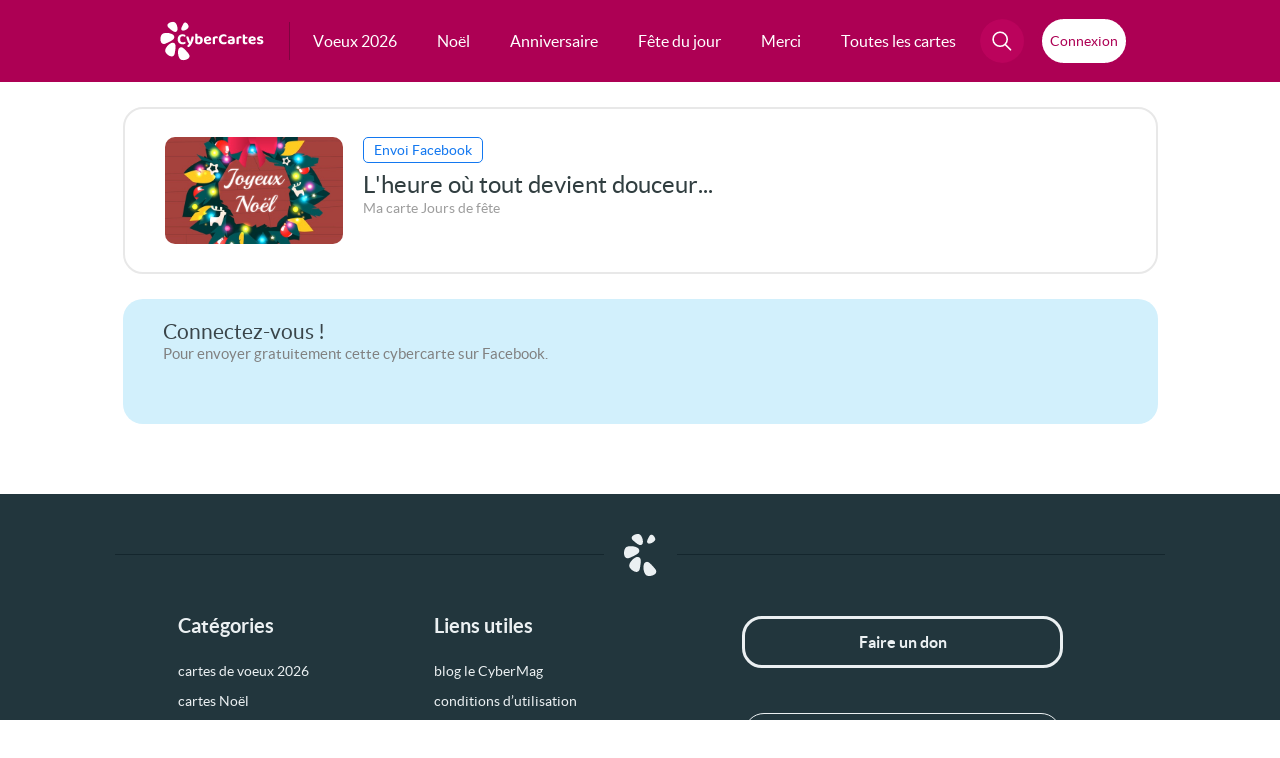

--- FILE ---
content_type: application/javascript
request_url: https://static.cybercartes.com/javascripts/cybercartes/sendForm/FormController_fb.js?20251228
body_size: 2857
content:
var fbhelper = {
	isOptinPgrcom   : '',
	isOptinPartner	: '',
	isBReminderAsk	: '',
	UserUid			: '',
	UserFirstName	: '',
	UserLastName	: '',
	UserCiv			: '',
	UserEmail		: '',
	

	// handle a session response from any of the auth related calls
	handleSessionResponse: function (response) {
		if (response.status === 'connected') 
		{
			FB.api('/me/permissions', function() {},
				function(response){
					for(var i=0; i<response.data.length; i++)
					{
						if(response.data[i]['permission'] == 'email')
						{
							if(response.data[i]['status'] == 'granted')
							{
								fbhelper.getCurrentUserInfo();
								$('#comContainer').show();
								$('#coreg_listFb').show();
								$('#infoContainer').show();
								$('#validationContainer').show();
								fbhelper.gestionCookie();
							}
							else
							{
								alert('Nous avons besoin de votre adresse email pour pouvoir envoyer la carte');
								$('#fbLoginEmail').show();
								$('#fbLoginInfo').hide();
							}
						}
					}
				}
			);
		}
	},

	getCurrentUserInfo: function() {
		FB.api('/me?fields=email,first_name,last_name', function() {},
			function(response){
			fbhelper.UserUid = response.id;
        	fbhelper.UserFirstName = response.first_name;
        	fbhelper.UserLastName = response.last_name;
        	fbhelper.UserCiv = fbhelper.getCiv(response.gender);
        	if(typeof(response.email) != 'undefined')
        		fbhelper.UserEmail = response.email;
        	else
        		fbhelper.UserEmail = '';
			$('#userFname').html(fbhelper.UserFirstName);
			fbhelper.setUserInfo();
			fbhelper.showUser();
		});
		FB.api('/me/picture?width=100&redirect=false', function() {},
			function(response){
			fbhelper.UserPic = response.data.url;
			$('#userImg').attr('src', fbhelper.UserPic);
		});
	},

	setUserInfo: function(){
		if(document.getElementById('txt_senderNameLast0') !=null)
		{
			$('#txt_senderNameLast0').val(fbhelper.UserLastName);
			$('#txt_senderName0').val(fbhelper.UserFirstName);
			$('#txt_senderEmail0').val(fbhelper.UserEmail);
			if(fbhelper.UserCiv == 'Mme')
				$('#senderCivility').val(1).change();
			else
				$('#senderCivility').val(0).change();
		}
	},

	showUser: function(){
		$('#helloUser').show();
		$('#fbLoginInfo').hide();
		$('#FBSeparator').hide();
	},
	
	getCiv: function(sex){
		switch (sex) {
		 case 'male':
			 return 'M.';
		 break;
		 case 'female':
			 return 'Mme';
		 break;
		 default: 
		 return 'Mme';
		 break;
		}
	},
	
	readCookie : function(name) {
		var nameEQ = name + "=";
		var ca = document.cookie.split(';');
		for(var i=0;i < ca.length;i++) {
			var c = ca[i];
			while (c.charAt(0)==' ') c = c.substring(1,c.length);
			if (c.indexOf(nameEQ) == 0) return c.substring(nameEQ.length,c.length);
		}
		return null;
	},
	
	createCookie : function(name,value,days) {
		if (days) {
			var date = new Date();
			date.setTime(date.getTime()+(days*24*60*60*1000));
			var expires = "; expires="+date.toUTCString();
		}
		else var expires = "";
		document.cookie = name+"="+value+expires+"; path=/";
	},
	
	eraseCookie : function(name) {
		fbhelper.createCookie(name,"",-1);
	},
	
	gestionCookie : function() {
		//fbhelper.eraseCookie('tokenFacebook');	//pour les tests : suppression du cookie.
		
		if(fbhelper.readCookie('tokenFacebook') == null)
		{
			//cookie inexistant
			var date = new Date();
			fbhelper.createCookie('tokenFacebook', date.getFullYear()+'/'+(date.getMonth()+1)+'/'+date.getDate(), 7);
		}
		else
		{
			strDate = fbhelper.readCookie('tokenFacebook');
			tabDate = strDate.split('/');
			dateCookie = new Date(tabDate[0], tabDate[1]-1, tabDate[2]);
			d = new Date();
			date = new Date(d.getFullYear(), d.getMonth(), d.getDate()); //fait en 2 �tapes sinon date.getTime() sera + grand que dateCookie.getTime() s'il date du jour m�me

			if(dateCookie.getTime() < date.getTime())
			{
				//cookie p�rim�
				fbhelper.createCookie('tokenFacebook', date.getFullYear()+'/'+(date.getMonth()+1)+'/'+date.getDate(), 7);
			}
			//else : cookie valide, on ne fait rien
		}
	},

	logEmail : function(){
		FB.login(
			function(response){
				FB.api('/me/permissions', function() {},
					function(response){
						for(var i=0; i<response.data.length; i++)
						{
							if(response.data[i]['permission'] == 'email')
							{
								if(response.data[i]['status'] == 'granted')
								{
									$('#fbLoginEmail').hide();
									
									fbhelper.getCurrentUserInfo();
									$('#comContainer').show();
									$('#coreg_listFb').show();
									$('#infoContainer').show();
									$('#validationContainer').show();
									fbhelper.gestionCookie();
								}
								else
								{
									alert('Nous avons besoin de votre adresse email pour pouvoir envoyer la carte');
								}
							}
						}
					}
				);
			},
			{
				scope: 'email',
				auth_type: 'rerequest'
			}
		);
	},
	
	validations: function() {
		var valid = true;
		
		//fbhelper.getBReminderAsk();
		
		valid = fbhelper.checkOptinPartner();
		if(valid)	valid = fbhelper.checkCgu();
		if(valid)	valid = fbhelper.checkCoregs();

		
		if(valid)
			fbhelper.prepareSending();
	},
		
	validateForm: function(){
		fbhelper.validations();
	},
	
	prepareSending: function(){
		var cardType = $('#cardType').val();
		if(cardType == 'cvp')
		{
			//envoi CVP
			var url = 'https://retrait.cybercartes.com/retrait_visu/' + cvpVideoName + '/cvp?fb_ref=Default';
		}
		else
		{
			var url = 'https://retrait.cybercartes.com/retrait_visu/' + document.getElementById('cardId').value +'/2024?fb_ref=Default';
		}
		fbhelper.openShareWindow(url);
		fbhelper.fbAjaxSending();
	},
	
	fbAjaxSending: function(){
		var ID_carte	= $('#cardId').val();
		var cardKeywords = $('#cardKeywords').val();
		var cardType = $('#cardType').val();
		
		var wiu_cont = $('#wiu_cont').val();
		var wiu_count = $('#wiu_count').val();
		var wiu_cit = $('#wiu_cit').val();
		
		var pictFileName = $('#pictFileName').val();
		
		var dateToSend = $('#txt_date').val();
		
		var tab_expediteur = new Array(fbhelper.UserCiv, fbhelper.UserLastName, fbhelper.UserFirstName, fbhelper.UserEmail, fbhelper.isOptinPgrcom, fbhelper.isOptinPartner, '', '', fbhelper.UserUid, wiu_cont, wiu_count, wiu_cit, fbhelper.isBReminderAsk);
		var expMH = hex_md5(fbhelper.UserEmail);
		
		if(typeof JSON != "undefined")
			var expediteur = JSON.stringify(tab_expediteur);
		else
			var expediteur = '["' + fbhelper.UserCiv + '","' + fbhelper.UserLastName + '","' + fbhelper.UserFirstName + '","' + fbhelper.UserEmail + '","' + fbhelper.isOptinPgrcom + '","' + fbhelper.isOptinPartner + '","","","' + fbhelper.UserUid + '"]';
		
		if(cardType == 'cvp')
		{
			var vpImageName = $('#vpImageName').val();
			var vpRotation = $('#vpRotation').val();
			var vpScale = $('#vpScale').val();
			var vpXpos = $('#vpXpos').val();
			var vpYpos = $('#vpYpos').val();
			var vpVideomakerServer = $('#vpVideomakerServer').val();
			var vpVName = $('#vpVName').val();
			$.post(
				"/hz/facebookPost.php", 
				{ 
					expediteur: expediteur, 
					ID_carte: ID_carte, 
					cardKeywords: cardKeywords,
					cardType: cardType,
					dateToSend: dateToSend,
					vpImageName:vpImageName,
					vpRotation:vpRotation,
					vpScale:vpScale,
					vpXpos:vpXpos,
					vpYpos:vpYpos,
					vpVideomakerServer:vpVideomakerServer,
					vpVName:vpVName,
					pictFileName: pictFileName
				}
			).done(function( data ) {
					window.location.replace("/hz/felicit.php?keywords="+cardKeywords+"&emailhash="+expMH);
				}
			);
		}
		else
		{
			$.post(
				"/hz/facebookPost.php", 
				{ 
					expediteur: expediteur, 
					ID_carte: ID_carte, 
					cardKeywords: cardKeywords,
					cardType: cardType,
					dateToSend: dateToSend,
					pictFileName: pictFileName
				}
			).done(function( data ) {
					window.location.replace("/hz/felicit.php?keywords="+cardKeywords+"&emailhash="+expMH);
				}
			);
		}
	},
	
	checkCoregs: function() {
		try
		{
			var retourFonctionCoregFeed = CFf.submit();
		}
		catch (err)
		{
			var retourFonctionCoregFeed = true;
		}
		return retourFonctionCoregFeed;
	},
	
	checkCgu: function() {
		if($('#chk_conditions').prop('checked') == false) {
			alert('Vous devez accepter les conditions d\'utilisation du service');
			$('#chk_conditions_warn').html('<ul><li>champ requis</li></ul>');
			$('#chk_conditions_labels').css('color', 'red');
			return false;
		}
		else
		{
			$('#chk_conditions_warn').html('');
			$('#chk_conditions_labels').css('color', 'black');
			return true;
		}
	},
	
	getBReminderAsk : function() {
		var elt=document.getElementById('chk_birthdayReminder');
		if(elt){
			fbhelper.isBReminderAsk = $('#chk_birthdayReminder').prop('checked');
		} else {
			fbhelper.isBReminderAsk = false;
		}
	},
	
	checkOptinPartner : function() {
		var oneChecked = false;
		for (var i=0; i < document.form.radio_partner.length; i++) {
		   if (document.form.radio_partner[i].checked) {
		      fbhelper.isOptinPartner = document.form.radio_partner[i].value;
		      oneChecked = true;
		   }
		}
		if(oneChecked == false) {
			alert('Vous devez indiquer si vous souhaitez recevoir les bons plans de CyberCartes ou de ses partenaires.');
			$('#radio_radio_partner_warn_radio_partner').html('<ul><li>champ requis</li></ul>');
			$('#radio_radio_partner').css('color', 'red');
			return false;
		} else {
			$('#radio_radio_partner_warn_radio_partner').html('');
			$('#radio_radio_partner').css('color', 'black');
			return true;
		}
	},
	
	openShareWindow: function(url){
		window.open("https://www.facebook.com/sharer/sharer.php?u="+ url);
	},

}